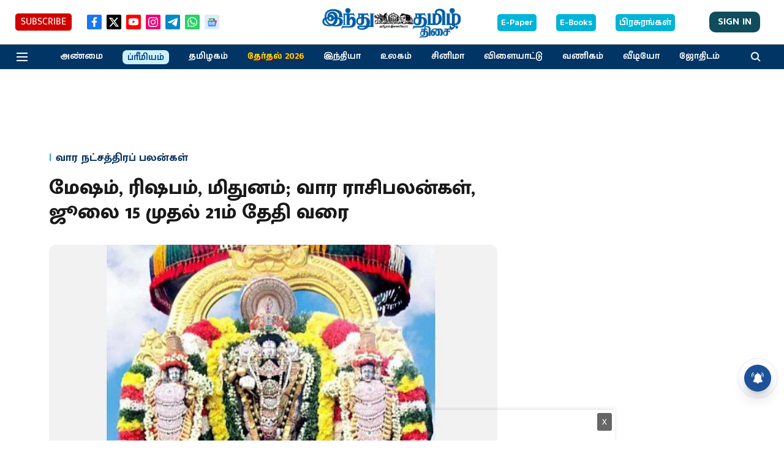

--- FILE ---
content_type: text/html; charset=utf-8
request_url: https://www.google.com/recaptcha/api2/aframe
body_size: 250
content:
<!DOCTYPE HTML><html><head><meta http-equiv="content-type" content="text/html; charset=UTF-8"></head><body><script nonce="vGEKAuY88AJK70hKU9-DxQ">/** Anti-fraud and anti-abuse applications only. See google.com/recaptcha */ try{var clients={'sodar':'https://pagead2.googlesyndication.com/pagead/sodar?'};window.addEventListener("message",function(a){try{if(a.source===window.parent){var b=JSON.parse(a.data);var c=clients[b['id']];if(c){var d=document.createElement('img');d.src=c+b['params']+'&rc='+(localStorage.getItem("rc::a")?sessionStorage.getItem("rc::b"):"");window.document.body.appendChild(d);sessionStorage.setItem("rc::e",parseInt(sessionStorage.getItem("rc::e")||0)+1);localStorage.setItem("rc::h",'1768956629006');}}}catch(b){}});window.parent.postMessage("_grecaptcha_ready", "*");}catch(b){}</script></body></html>

--- FILE ---
content_type: application/javascript; charset=utf-8
request_url: https://fundingchoicesmessages.google.com/f/AGSKWxXjiUu_232Mm31G1XvtfuPYaCtGliW2L49rqfDwekue4nOh3yhbvrcJnscc5O4JALCP8GmA2J_PVHJWze9NGLdOs-0aCmKylSjmljvDblJoHPTmmk9hE0cvU0m_9c4w-GcsBvMzqw==?fccs=W251bGwsbnVsbCxudWxsLG51bGwsbnVsbCxudWxsLFsxNzY4OTU2NjI5LDg5ODAwMDAwMF0sbnVsbCxudWxsLG51bGwsW251bGwsWzcsOSw2XSxudWxsLDIsbnVsbCwiZW4iLG51bGwsbnVsbCxudWxsLG51bGwsbnVsbCwxXSwiaHR0cHM6Ly93d3cuaGluZHV0YW1pbC5pbi9uZXdzL2FzdHJvbG9neS93ZWVrbHktbmFrc2h0cmEtcGFsYW5nYWwvNjkzNDIwLXZhYXJhLXJhc2lwYWxhbmdhbC5odG1sIixudWxsLFtbOCwiOW9FQlItNW1xcW8iXSxbOSwiZW4tVVMiXSxbMTksIjIiXSxbMTcsIlswXSJdLFsyNCwiIl0sWzI5LCJmYWxzZSJdXV0
body_size: 212
content:
if (typeof __googlefc.fcKernelManager.run === 'function') {"use strict";this.default_ContributorServingResponseClientJs=this.default_ContributorServingResponseClientJs||{};(function(_){var window=this;
try{
var qp=function(a){this.A=_.t(a)};_.u(qp,_.J);var rp=function(a){this.A=_.t(a)};_.u(rp,_.J);rp.prototype.getWhitelistStatus=function(){return _.F(this,2)};var sp=function(a){this.A=_.t(a)};_.u(sp,_.J);var tp=_.ed(sp),up=function(a,b,c){this.B=a;this.j=_.A(b,qp,1);this.l=_.A(b,_.Pk,3);this.F=_.A(b,rp,4);a=this.B.location.hostname;this.D=_.Fg(this.j,2)&&_.O(this.j,2)!==""?_.O(this.j,2):a;a=new _.Qg(_.Qk(this.l));this.C=new _.dh(_.q.document,this.D,a);this.console=null;this.o=new _.mp(this.B,c,a)};
up.prototype.run=function(){if(_.O(this.j,3)){var a=this.C,b=_.O(this.j,3),c=_.fh(a),d=new _.Wg;b=_.hg(d,1,b);c=_.C(c,1,b);_.jh(a,c)}else _.gh(this.C,"FCNEC");_.op(this.o,_.A(this.l,_.De,1),this.l.getDefaultConsentRevocationText(),this.l.getDefaultConsentRevocationCloseText(),this.l.getDefaultConsentRevocationAttestationText(),this.D);_.pp(this.o,_.F(this.F,1),this.F.getWhitelistStatus());var e;a=(e=this.B.googlefc)==null?void 0:e.__executeManualDeployment;a!==void 0&&typeof a==="function"&&_.To(this.o.G,
"manualDeploymentApi")};var vp=function(){};vp.prototype.run=function(a,b,c){var d;return _.v(function(e){d=tp(b);(new up(a,d,c)).run();return e.return({})})};_.Tk(7,new vp);
}catch(e){_._DumpException(e)}
}).call(this,this.default_ContributorServingResponseClientJs);
// Google Inc.

//# sourceURL=/_/mss/boq-content-ads-contributor/_/js/k=boq-content-ads-contributor.ContributorServingResponseClientJs.en_US.9oEBR-5mqqo.es5.O/d=1/exm=ad_blocking_detection_executable,kernel_loader,loader_js_executable,web_iab_tcf_v2_signal_executable/ed=1/rs=AJlcJMwtVrnwsvCgvFVyuqXAo8GMo9641A/m=cookie_refresh_executable
__googlefc.fcKernelManager.run('\x5b\x5b\x5b7,\x22\x5b\x5bnull,\\\x22hindutamil.in\\\x22,\\\x22AKsRol8aC0r7cixvqS5qi1M-lkU5dDPXW7PgI8KBB89S9bxu2sZbMywy2pHflL3Jfu4y0GUQS73ykXhoKchGd8fBiBw69Hbr7Z3PaPUJN0mUwe_SVZ8uk0Uw44GH1TuFR2dTzAzEwdIo1fcptI1qJ6dMFo6IrpT4GA\\\\u003d\\\\u003d\\\x22\x5d,null,\x5b\x5bnull,null,null,\\\x22https:\/\/fundingchoicesmessages.google.com\/f\/AGSKWxWAsv0CFKzQM507eU0CxXESXA7_LK-kHqJTbUSBSGAOXQzbz99m8IKLSfCNWR1qoASSkDdgXxFIgVPfA31Trrz4ziS0qMN3dKI6RtPcK9TUnjopvxInxHTUCQxtv4oqClsNBxQsGA\\\\u003d\\\\u003d\\\x22\x5d,null,null,\x5bnull,null,null,\\\x22https:\/\/fundingchoicesmessages.google.com\/el\/AGSKWxV5hbSj6Apoo6p5ebhb2R2LXHPhuDq1ItPODmfkxuop0VYzo-z0Txq_Go4Q0ISPZMuCkS8WLBftqMUQWElx06zTpvN-bBZz24BHwErN70cU7Opro4aE8gyN78PN3jFMn6Pd9RJbgw\\\\u003d\\\\u003d\\\x22\x5d,null,\x5bnull,\x5b7,9,6\x5d,null,2,null,\\\x22en\\\x22,null,null,null,null,null,1\x5d,null,\\\x22Privacy and cookie settings\\\x22,\\\x22Close\\\x22,null,null,null,\\\x22Managed by Google. Complies with IAB TCF. CMP ID: 300\\\x22\x5d,\x5b3,1\x5d\x5d\x22\x5d\x5d,\x5bnull,null,null,\x22https:\/\/fundingchoicesmessages.google.com\/f\/AGSKWxXV6zGiXwogCvLYX9Z0R4HFIOJnlNQaLnKCIRbu5MVOkKJnfxEh20e2zAQmAjNM9Ddd8FYIdQS-R4ZHGK6pNa16X1GrY20v2qMW8q8lr6v7SFG7td_ryuazwDbMrsguTcBEJy0FpA\\u003d\\u003d\x22\x5d\x5d');}

--- FILE ---
content_type: application/javascript; charset=utf-8
request_url: https://fundingchoicesmessages.google.com/f/AGSKWxXOxQM_KvDXwxZiZO1un-xVCFsOKJ-1iGEjaxOhHNlCn18zT6_kPJsg2Ujvljnk0wihNCpHkjelEqR0Qkh-FB8naGAeytegkrtShlC5IMNF1J9fDDtkFXZF86bCD61zL88vYwXli6GPj9Fv2aot4mt-nyjGTy9YdFX4cPZIembOocQ13J9CzFjbGIy-/_/adleaderboardtop./blockblock/blockblock.jquery.js-adtopbanner-/mbads?/ads/spacer.
body_size: -1291
content:
window['a7d8e591-0a9a-486c-842b-88677f5dbf0f'] = true;